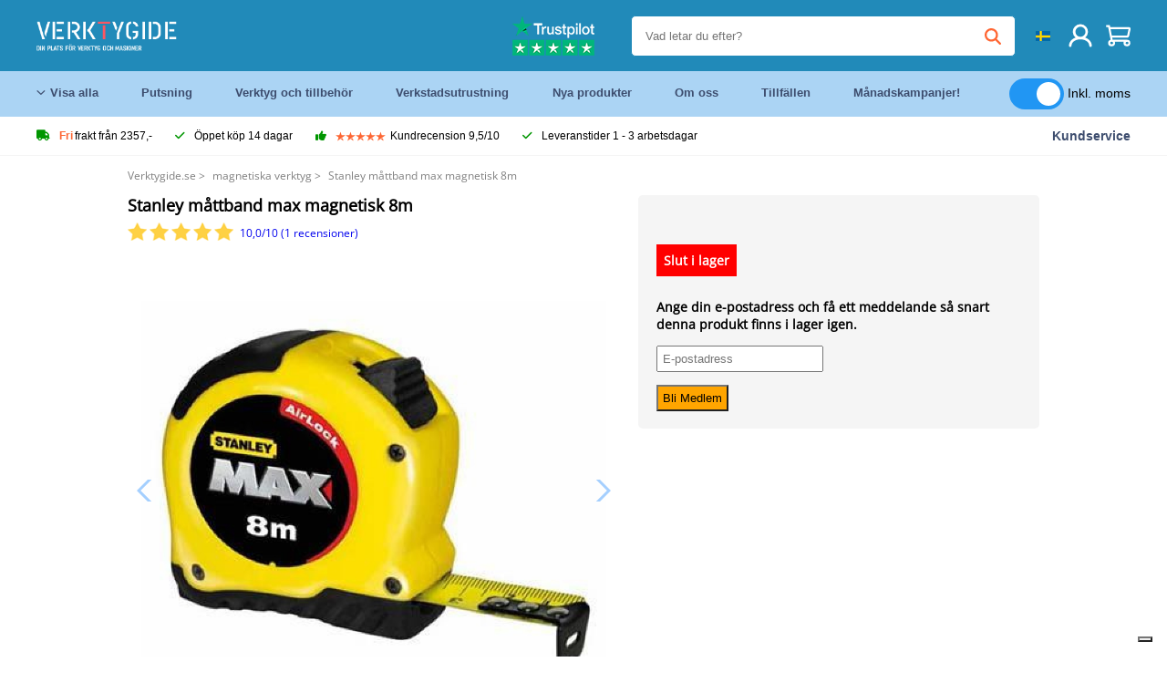

--- FILE ---
content_type: text/html; charset=UTF-8
request_url: https://verktygide.se/product/stanley-mattband-max-magnetisk-8m-P12771.html
body_size: 12647
content:
<!DOCTYPE html>
<html lang="sv"><head>
	<!-- Server Side Tracking by Taggrs.io -->
	<script>(function(w,d,s,l,i){w[l]=w[l]||[];w[l].push({'gtm.start':new Date().getTime(),event:'gtm.js'});var f=d.getElementsByTagName(s)[0],j=d.createElement(s),dl=l!='dataLayer'?'&l='+l:'';j.async=true;j.src='https://sst.verktygide.se/gtm.js?id='+i+dl;f.parentNode.insertBefore(j,f);})(window,document,'script','dataLayer','GTM-T72PCN5');</script>
	<!-- End Server Side Tracking by Taggrs.io -->		<meta http-equiv="content-type" content="text/html; charset=ISO-8859-1">
		<meta name="msvalidate.01" content="8B79E8F3F19F614C1AC90963E1431E4F" />
	<meta name="viewport" content="width=device-width, initial-scale=1.0, maximum-scale=1.0, minimum-scale=1.0"/>
	<meta name="theme-color" content="#218ab9">
 	<link rel="icon" type="image/vnd.microsoft.icon" href="/img/favicon.ico">
  	<link rel="shortcut icon" type="image/x-icon" href="/img/favicon.ico">
  	<meta name="viewport" content="width=device-width, initial-scale=1.0" />
<style>
	 /* cyrillic-ext */
	 @font-face {
	   font-family: 'Open Sans';
	   font-style: normal;
	   font-weight: 400;
	   font-stretch: 100%;
	   src: url(/fonts/memSYaGs126MiZpBA-UvWbX2vVnXBbObj2OVZyOOSr4dVJWUgsjZ0B4taVIGxA.woff2) format('woff2');
	   unicode-range: U+0460-052F, U+1C80-1C88, U+20B4, U+2DE0-2DFF, U+A640-A69F, U+FE2E-FE2F;
	   font-display: swap;
	 }
	 /* cyrillic */
	 @font-face {
	   font-family: 'Open Sans';
	   font-style: normal;
	   font-weight: 400;
	   font-stretch: 100%;
	   src: url(/fonts/memSYaGs126MiZpBA-UvWbX2vVnXBbObj2OVZyOOSr4dVJWUgsjZ0B4kaVIGxA.woff2) format('woff2');
	   unicode-range: U+0301, U+0400-045F, U+0490-0491, U+04B0-04B1, U+2116;
	   font-display: swap;
	 }
	 /* greek-ext */
	 @font-face {
	   font-family: 'Open Sans';
	   font-style: normal;
	   font-weight: 400;
	   font-stretch: 100%;
	   src: url(/fonts/memSYaGs126MiZpBA-UvWbX2vVnXBbObj2OVZyOOSr4dVJWUgsjZ0B4saVIGxA.woff2) format('woff2');
	   unicode-range: U+1F00-1FFF;
	   font-display: swap;
	 }
	 /* greek */
	 @font-face {
	   font-family: 'Open Sans';
	   font-style: normal;
	   font-weight: 400;
	   font-stretch: 100%;
	   src: url(/fonts/memSYaGs126MiZpBA-UvWbX2vVnXBbObj2OVZyOOSr4dVJWUgsjZ0B4jaVIGxA.woff2) format('woff2');
	   unicode-range: U+0370-03FF;
	   font-display: swap;
	 }
	 /* hebrew */
	 @font-face {
	   font-family: 'Open Sans';
	   font-style: normal;
	   font-weight: 400;
	   font-stretch: 100%;
	   src: url(/fonts/memSYaGs126MiZpBA-UvWbX2vVnXBbObj2OVZyOOSr4dVJWUgsjZ0B4iaVIGxA.woff2) format('woff2');
	   unicode-range: U+0590-05FF, U+200C-2010, U+20AA, U+25CC, U+FB1D-FB4F;
	   font-display: swap;
	 }
	 /* vietnamese */
	 @font-face {
	   font-family: 'Open Sans';
	   font-style: normal;
	   font-weight: 400;
	   font-stretch: 100%;
	   src: url(/fonts/memSYaGs126MiZpBA-UvWbX2vVnXBbObj2OVZyOOSr4dVJWUgsjZ0B4vaVIGxA.woff2) format('woff2');
	   unicode-range: U+0102-0103, U+0110-0111, U+0128-0129, U+0168-0169, U+01A0-01A1, U+01AF-01B0, U+0300-0301, U+0303-0304, U+0308-0309, U+0323, U+0329, U+1EA0-1EF9, U+20AB;
	   font-display: swap;
	 }
	 /* latin-ext */
	 @font-face {
	   font-family: 'Open Sans';
	   font-style: normal;
	   font-weight: 400;
	   font-stretch: 100%;
	   src: url(/fonts/memSYaGs126MiZpBA-UvWbX2vVnXBbObj2OVZyOOSr4dVJWUgsjZ0B4uaVIGxA.woff2) format('woff2');
	   unicode-range: U+0100-02AF, U+0304, U+0308, U+0329, U+1E00-1E9F, U+1EF2-1EFF, U+2020, U+20A0-20AB, U+20AD-20CF, U+2113, U+2C60-2C7F, U+A720-A7FF;
	   font-display: swap;
	 }
	 /* latin */
	 @font-face {
	   font-family: 'Open Sans';
	   font-style: normal;
	   font-weight: 400;
	   font-stretch: 100%;
	   src: url(/fonts/memSYaGs126MiZpBA-UvWbX2vVnXBbObj2OVZyOOSr4dVJWUgsjZ0B4gaVI.woff2) format('woff2');
	   unicode-range: U+0000-00FF, U+0131, U+0152-0153, U+02BB-02BC, U+02C6, U+02DA, U+02DC, U+0304, U+0308, U+0329, U+2000-206F, U+2074, U+20AC, U+2122, U+2191, U+2193, U+2212, U+2215, U+FEFF, U+FFFD;
	   font-display: swap;
	 }

	 </style>
	<link rel="stylesheet" href="/css/stylesheet.css?ver=265" type="text/css" />
	<link rel="stylesheet" href="/css/mobile_css.css?ver=243" type="text/css" />

	<style>
	.products .product .add_to_cart_info
	{
		background:url(/img/koop_nu_knop_info_se.png) no-repeat;	}

	.products .product .add_to_cart_info:hover
	{
		background:url(/img/koop_nu_knop_info_se.png) no-repeat;	}

	.add_to_cart_big
	{
		background:url(/img/koop_nu_groot_se.png) no-repeat;	}

	.add_to_cart_big:hover
	{
		background:url(/img/koop_nu_groot_se.png) no-repeat;	}
</style>

	<style>
	@media only screen and (max-width: 360px)
	{
		.h1_afrekenen
		{
			font-size: 16px !important;
		}
	}
	</style>

<title>Stanley måttband max magnetisk 8m - Verktygide.se</title>
<META NAME="KEYWORDS" CONTENT="">
<META NAME="DESCRIPTION" CONTENT="Beställ Stanley måttband max magnetisk 8m på Toolsidee. I lager! leverans 1-2 arbetsdagar. Toolsidee: För alla dina professionella verktyg.">
<meta property="og:type" content="product" />
<meta property="og:title" content="Stanley måttband max magnetisk 8m" />
<meta property="og:site_name" content="https://verktygide.se" />

<meta property="og:url" content="https://verktygide.se/product/stanley-mattband-max-magnetisk-8m-P12771.html" />
<meta property="og:description" content="Beställ Stanley måttband max magnetisk 8m på Toolsidee. I lager! leverans 1-2 arbetsdagar. Toolsidee: För alla dina professionella verktyg." />
<meta property="og:image" content="https://toolsidee.nl/img/p/1/5/3/9/8/4/153984-home_default.jpg" />


<link rel="canonical" href="https://verktygide.se/product/stanley-mattband-max-magnetisk-8m-P12771.html">

<link rel="alternate" href="https://toolsidee.com/product/stanley-rolbandmaat-max-magnetisch-8m-P12771.html" hreflang="nl">
<link rel="alternate" href="https://toolsidee.de/product/stanley-ma-szlig-band-max-magnetisch-8m-P12771.html" hreflang="de">
<link rel="alternate" href="https://toolsidee.fr/product/metre-a-ruban-stanley-max-magnetique-8m-P12771.html" hreflang="fr">
<link rel="alternate" href="https://toolsidee.es/product/cinta-metrica-stanley-max-magnetica-8m-P12771.html" hreflang="es">
<link rel="alternate" href="https://toolsidee.co.uk/product/stanley-tape-measure-max-magnetic-8m-P12771.html" hreflang="en-gb">
<link rel="alternate" href="https://toolsidee.it/product/stanley-metro-a-nastro-magnetico-max-8m-P12771.html" hreflang="it">
<link rel="alternate" href="https://toolsidee.net/product/stanley-tape-measure-max-magnetic-8m-P12771.html" hreflang="nb">
<link rel="alternate" href="https://verktygide.se/product/stanley-mattband-max-magnetisk-8m-P12771.html" hreflang="sv">
<link rel="alternate" href="https://toolsidee.dk/product/stanley-maleband-maks-magnetisk-8m-P12771.html" hreflang="da">
<link rel="alternate" href="https://toolsidee.ie/product/stanley-tape-measure-max-magnetic-8m-P12771.html" hreflang="en-ie">
<link rel="alternate" href="https://toolsidee.fi/product/stanley-mittanauha-max-magneettinen-8m-P12771.html" hreflang="fi">
<link rel="alternate" href="https://toolsidee.ie/product/stanley-tape-measure-max-magnetic-8m-P12771.html" hreflang="x-default">

<script src="https://ajax.googleapis.com/ajax/libs/jquery/3.7.1/jquery.min.js"></script>
<link rel="stylesheet" href="/css/jquery-fancybox.min.css?ver=4" />
<script src="/js/jquery-fancyboxjs.js"></script>
<script>
$(document).ready(function(){
    $(".logo_shopping_cart").click(function(){
        $(".hidden_content_shop").toggle();
    });
     $("#ajax_change_shopping_cart_ex").click(function(){
        $(".hidden_content_shop").toggle();
    });

     $("#passwd_vergeten_link").click(function(){
        $("#passwd_vergeten_div").toggle();
    });

     $(".gekozen_lang").click(function(){
        $(".language_selector_div").toggle();
    });



	$(".fullwidth_page").click(function(){
		$(".hidden_content_shop").hide();
		$(".language_selector_div").hide();
	});

	$(".extra_div_header").click(function(){
		$(".language_selector_div").hide();
	});

      $(".container").click(function(){
         $("#search-result-container").hide();
    });

});
</script>
<script type="text/javascript">
	var _iub = _iub || [];
	_iub.csConfiguration = {"askConsentAtCookiePolicyUpdate":true,"enableFadp":true,"enableLgpd":true,"enableUspr":true,"fadpApplies":true,"floatingPreferencesButtonDisplay":"bottom-right","lang":"sv","perPurposeConsent":true,"siteId":3486767,"usprApplies":true,"whitelabel":false,"cookiePolicyId":97718311,"i18n":{"sv":{"banner":{"title":"Vi använder oss av cookies","dynamic":{"body":"Vi använder cookies och andra spårningsteknologier för att förbättra din surfupplevelse på vår webbplats, för att visa dig personligt innehåll och riktade annonser, för att analysera vår webbplatstrafik och för att förstå vart våra besökare kommer ifrån."}}}},"cookiePolicyUrl":"https://verktygide.se/pagina/privacy-verklaring/11","privacyPolicyUrl":"https://verktygide.se/pagina/privacy-verklaring/11","privacyPolicyNoticeAtCollectionUrl":"https://verktygide.se/pagina/privacy-verklaring/11", "banner":{ "acceptButtonCaptionColor":"#FFFFFF","acceptButtonColor":"#0073CE","acceptButtonDisplay":true,"backgroundColor":"#FFFFFF","backgroundOverlay":true,"closeButtonDisplay":false,"customizeButtonCaptionColor":"#4D4D4D","customizeButtonColor":"#DADADA","customizeButtonDisplay":true,"explicitWithdrawal":true,"listPurposes":true,"rejectButtonCaptionColor":"#FFFFFF","rejectButtonColor":"#0073CE","rejectButtonDisplay":true,"textColor":"#000000" },"googleConsentMode": "template", "emitGtmEvents":true};
	</script>
	<script type="text/javascript" src="https://cs.iubenda.com/autoblocking/3486767.js"></script>
	<script type="text/javascript" src="//cdn.iubenda.com/cs/gpp/stub.js"></script>
	<script type="text/javascript" src="//cdn.iubenda.com/cs/iubenda_cs.js" charset="UTF-8" async></script><!-- Global site tag (gtag.js) - Google Ads: 940205312 -->
<!-- uitgezet door Taggrs <script async src="https://www.googletagmanager.com/gtag/js?id=AW-940205312"></script>-->
<script>
  window.dataLayer = window.dataLayer || [];
  function gtag(){dataLayer.push(arguments);}
  gtag('js', new Date());

  gtag('config', 'AW-940205312');
</script>

<script type="application/ld+json">
{
    "@context": "http://schema.org/",
    "@type": "Product",
    "@id": "https://verktygide.se/product/stanley-mattband-max-magnetisk-8m-P12771.html",
    "name": "Stanley måttband max magnetisk 8m",
    "image": "https://toolsidee.nl/img/p/1/5/3/9/8/4/153984-home_default.jpg",
        "offers": {
        "@type": "Offer",
        "priceCurrency": "SEK",
        "price": "187.91",        "availability": "https://schema.org/OutOfStock",
        "itemCondition": "https://schema.org/NewCondition",
        "sku": "12771"    }
            ,"aggregateRating": {
            "@type": "AggregateRating",
            "bestRating": "10",
            "worstRating": "1",
            "ratingValue": "8.2",
            "reviewCount": "1818",
            "url":"https://www.kiyoh.com/reviews/1051181/toolsidee_nl"
        }
    }
</script>
		<meta name="robots" content="index,follow" />
	
	

<style>
.back-to-top {
	position: fixed;
	bottom: 80px;
	right: 10px;
	width: 64px;
	height: 64px;
	z-index: 9999;
	cursor: pointer;
	text-decoration: none;
	transition: opacity 0.2s ease-out;
	background-image: url(/images/top.png);
	display:none;
}
.back-to-top:hover{
	opacity: 0.7;
}

</style>

<style>
.blackfriday_marker
{
	display:none;
}


.blackfriday_marker.mob_marker_friday, .product .blackfriday_timer_prod
{
	display:none;
}


.product_afbeelding_area_mob .blackfriday_timer_prod.product_info_page
{
	z-index: 10;
	top: 280px;
	left: 10px;
}

</style>

<style>
.sa_title
{
	overflow: hidden;
	text-overflow: ellipsis;
	-webkit-line-clamp: 2;
	display: -webkit-box;
	-webkit-box-orient: vertical;
}

.close_b_mob_s
{
	display:none;
}

</style>
</head>

<style>
.sa_title
{
	overflow: hidden;
	text-overflow: ellipsis;
	-webkit-line-clamp: 2;
	display: -webkit-box;
	-webkit-box-orient: vertical;
}

.close_b_mob_s
{
	display:none;
}

</style>
<link rel="stylesheet" href="/css/header_css_new.css?ver=119" type="text/css" />
</head>
<body id="body_id" class="fixed_header_margin">

	<!-- Server Side Tracking by Taggrs.io (noscript) -->
	<noscript><iframe src="https://sst.verktygide.se/ns.html?id=GTM-T72PCN5" height="0" width="0" style="display:none;visibility:hidden"></iframe></noscript>
	<!-- End Server Side Tracking by Taggrs.io (noscript) -->	<!-- begin header -->
	<header id="header-wrap" class="new_css fixed_header">

		<div class="header-top-block o_m_i">
			<div class="container_header d-flex justify-between">
				<div class="m-toggle">
				  <div class="bar1"></div>
				  <div class="bar2"></div>
				  <div class="bar3"></div>
				</div>
				<div class="logo_header"><a href="/"><img alt="" src="/img/toolsidee_se_logo.png" /></a></div>
				<div class="right-panel">
					<div class="inner d-flex align-center">
						<div class="webshop-panel d-flex ">
														<div class="rating d-flex align-center">
																<div id="trustpilot_top_header_uit">
									<div style="padding-left: 20px; padding-right: 20px;"><a href="https://nl.trustpilot.com/review/toolsidee.com" target="_blank"><img src="/images/toolsidee_tmp_trustpilot.png"></a></div>
								</div>
															</div>
						</div>

						<div class="search">
							<form id="live-search" action="/zoeken/" class="styled" method="GET">
							     <input type="text" name="searchData" id="search-data" class="text-input search-data-live" id="filter1" placeholder="Vad letar du efter?" autocomplete="off" pattern=".{3,}" required />
							</form>
							<div class="search-results">
								<div class="search_result_inhoud">
									<div class="hits-container"></div>
								</div>
							</div>
						</div>
						<div class="language">
																																																															<a><img src="/img/se_flag.png" class="lang_flag"></a>														
							<ul class="language-toggle">
								<li><a class="d-flex align-center" href="https://toolsidee.com/product/stanley-rolbandmaat-max-magnetisch-8m-P12771.html" hreflang="nl"><img src="https://toolsidee.nl/img/l/1.jpg"> NL</a></li>								<li><a class="d-flex align-center" href="https://toolsidee.de/product/stanley-ma-szlig-band-max-magnetisch-8m-P12771.html" hreflang="de"><img src="https://toolsidee.nl/img/l/6.jpg"> DE</a></li>								<li><a class="d-flex align-center" href="https://toolsidee.fr/product/metre-a-ruban-stanley-max-magnetique-8m-P12771.html" hreflang="fr"><img src="https://toolsidee.nl/img/l/7.jpg"> FR</a></li>								<li><a class="d-flex align-center" href="https://toolsidee.ie/product/stanley-tape-measure-max-magnetic-8m-P12771.html" hreflang="en"><img src="https://toolsidee.com/img/ier_flag.jpg"> &euro; EN</a></li>								<li><a class="d-flex align-center" href="https://toolsidee.co.uk/product/stanley-tape-measure-max-magnetic-8m-P12771.html" hreflang="en"><img src="https://toolsidee.nl/img/l/8.jpg"> &#163; UK</a></li>								<li><a class="d-flex align-center" href="https://toolsidee.it/product/stanley-metro-a-nastro-magnetico-max-8m-P12771.html" hreflang="it"><img src="https://toolsidee.nl/img/l/10.jpg"> IT</a></li>								<li><a class="d-flex align-center" href="https://toolsidee.net/product/stanley-tape-measure-max-magnetic-8m-P12771.html" hreflang="nb"><img src="https://toolsidee.com/img/norwegian_flag.png"> NO</a></li>								<li><a class="d-flex align-center" href="https://toolsidee.es/product/cinta-metrica-stanley-max-magnetica-8m-P12771.html" hreflang="es"><img src="https://toolsidee.com/img/es_flag.png"> ES</a></li>																<li><a class="d-flex align-center" href="https://toolsidee.dk/product/stanley-maleband-maks-magnetisk-8m-P12771.html" hreflang="da"><img src="https://toolsidee.com/img/dk_flag.png"> DA</a></li>								<li><a class="d-flex align-center" href="https://toolsidee.fi/product/stanley-mittanauha-max-magneettinen-8m-P12771.html" hreflang="fi"><img src="https://toolsidee.com/img/fi_flag.png"> FI</a></li>							</ul>
						</div>
						<div class="webshop d-hide">
													</div>
						<div class="user">
							<a href="/registreren/"><img src="/images/user.svg" alt=""></a>
						</div>
						<div class="cart" id="shopping_cart_content">
								<a href="/winkelwagen/">
		<img src="/images/shopping-cart.svg" alt="">
	</a>

	<div class="addToCart-details">
		<h4>Winkelmandje</h4>
	</div>
<script>
$("#klarna_widget_but").click(function(){
  $('#klarna_widget_area_iframe').attr('src', '/pay_klarna_product_page.php');
  $("#klarna_widget_area").show();
});
</script>
						</div>
					</div>
				</div>
			</div>
		</div>

				<div class="header-bottom-block">
			<div class="container_header">
				<nav class="nav-block">
					<ul class="d-flex align-center">
						<li><a href="#" class="expand_menu_large" data-target="sub_menu_desk_top1"><i class="fa-regular fa-angle-down"></i>  Visa alla</a>
							<div class="sub-menu">
								<div class="container_header">

								</div>
							</div>
						</li>
						<li><a href="/putsning_C39_.html" class="o_m_i big_menu_item" data-item="2">Putsning</a><div id="cont_item2_big_menu" class="sub-menu columns-3"></li>
						<li><a href="/verktyg-och-tillbehor_C25_.html" class="o_m_i big_menu_item" data-item="3">Verktyg och tillbehör</a><div id="cont_item3_big_menu" class="sub-menu columns-3"></div></li>
						<li><a href="/verkstadsutrustning_C48_.html" class="o_m_i big_menu_item" data-item="5">Verkstadsutrustning</a><div id="cont_item5_big_menu" class="sub-menu columns-3"></div></li>
						<li><a href="/nieuwe-producten/" class="o_m_i">Nya produkter</a></li>
						<li><a href="#" class="o_m_i">Om oss</a>
							<div class="sub-menu columns-3">
								<div class="container_header">
									<div class="menu bbmenu smallmenu d-flex">
									<ul>
											<li><a href="/nieuwe-producten/"><i class="fa-solid fa-angle-right"></i>Nya produkter</a></li>
											<li><a href="/one-day-deals/"><i class="fa-solid fa-angle-right"></i>Månadskampanjer!</a></li>
											<li><a href="/occasions_C562_.html"><i class="fa-solid fa-angle-right"></i>Tillfällen</a></li>
											<li><a href="/inloggen/"><i class="fa-solid fa-angle-right"></i>Logga in</a></li>
											<li><a href="/inloggen/"><i class="fa-solid fa-angle-right"></i>Registrera</a></li>
									</ul>
									<ul>
											<li><a href="/pagina/betalen/5"><i class="fa-solid fa-angle-right"></i>Betala</a></li>
											<li><a href="/pagina/over-ons/4"><i class="fa-solid fa-angle-right"></i>Om oss</a></li>
											<li><a href="/pagina/verzendkosten/6"><i class="fa-solid fa-angle-right"></i>Fraktkostnader</a></li>
											<li><a href="/pagina/btw-vrij-leveren/10"><i class="fa-solid fa-angle-right"></i>Momsfri leverans</a></li>
											<li><a href="/pakket-volgen/"><i class="fa-solid fa-angle-right"></i>Spårpaket</a></li>
									</ul>
									<ul>
											<li><a href="/winkelwagen/"><i class="fa-solid fa-angle-right"></i>Varukorg</a></li>
											<li><a href="/pagina/contact-opnemen/9"><i class="fa-solid fa-angle-right"></i>Kontakt</a></li>
											<li><a href="/pagina/algemene-voorwaarden/3"><i class="fa-solid fa-angle-right"></i>Allmänna villkor</a></li>
											<li><a href="/pagina/privacy-verklaring/11"><i class="fa-solid fa-angle-right"></i>Integritetsförklaring</a></li>
											<li><a href="/pagina/impressum/17"><i class="fa-solid fa-angle-right"></i>Avtryck</a></li>
									</ul>
									</div>
								</div>
							</div>
						</li>
						<li><a href="/occasions_C562_.html" class="o_m_i">Tillfällen</a></li>
						<li class="small_m_item_dis"><a href="/one-day-deals/" class="o_m_i">Månadskampanjer!</a></li>
												<li>
						&nbsp;
						<div class="excluding_btw_box">
							<label class="switch">
								<input type="checkbox" class="btw_widget" checked>
								<span class="slider round"></span>
							</label>
							<span class="ex_btw_switch_txt">Inkl. moms</span>
						</div>
						</li>
					</ul>
				</nav>
									<div class="search d-hide o_m_i">
					<form id="live-search" action="/zoeken/" class="styled" method="GET">
					     <input type="text" class="text-input search-data-live" name="searchData" id="filter3" placeholder="Vad letar du efter?" autocomplete="off" />
					</form>

					<div class="search-details " id="hits-container_header3" style="display:none;">
					</div>

				</div>
			</div>
		</div>

		<div class="sub_desk_menu_top hidden_subber_desk" id="sub_menu_desk_top1">
		</div>

		<div class="usp-block ">
			<div class="container_header d-flex justify-between align-center">
				<ul class="d-flex align-center ">
					<li><a class="d-flex align-center"><i class="fa-solid fa-truck"></i> <strong>Fri</strong> frakt från 2357,-</a> </li>
					<li><a class="d-flex align-center"><i class="fa-solid fa-check"></i> Öppet köp 14 dagar</a> </li>
					<li><a class="d-flex align-center"><i class="fa-solid fa-thumbs-up"></i><ul class="d-flex align-center">
						<li><img src="/images/star-orange.svg"> </li>
						<li><img src="/images/star-orange.svg"> </li>
						<li><img src="/images/star-orange.svg"> </li>
						<li><img src="/images/star-orange.svg"> </li>
						<li><img src="/images/star-orange.svg"> </li>
					</ul> Kundrecension 9,5/10 </a> </li>
					<li><a class="d-flex align-center"><i class="fa-solid fa-check"></i>Leveranstider  1 - 3 arbetsdagar</a> </li>
				</ul>
				<a href="/pagina/contact-opnemen/9" class="klantservice">Kundservice</a>


				<div class="rating d-hide d-flex align-center ">
					<span>Utmärkt</span>
										<ul class="d-flex align-center">
						<li><a href="https://se.trustpilot.com/review/verktygide.se" target="_blank"><img src="/images/star.svg" alt=""></a></li>
						<li><a href="https://se.trustpilot.com/review/verktygide.se" target="_blank"><img src="/images/star.svg" alt=""></a></li>
						<li><a href="https://se.trustpilot.com/review/verktygide.se" target="_blank"><img src="/images/star.svg" alt=""></a></li>
						<li><a href="https://se.trustpilot.com/review/verktygide.se" target="_blank"><img src="/images/star.svg" alt=""></a></li>
						<li><a href="https://se.trustpilot.com/review/verktygide.se" target="_blank"><img src="/images/star.svg" alt=""></a></li>
					</ul>
					<span><a href="https://se.trustpilot.com/review/verktygide.se" target="_blank"><img src="/images/trustpilot-logo2.svg"></a></span>				</div>

			</div>
		</div>

		<div class="m-menu-toggle">
			<div class="top d-flex align-center justify-between">
				<span><img alt="" src="/img/toolsidee_se_logo.png" width="120" /></span>
				<div class="cross"><i class="fa-solid fa-xmark"></i></div>
								<div class="excluding_btw_box mob_btw_box">
					<label class="switch">
				  		<input type="checkbox" class="btw_widget" checked>
				  		<span class="slider round"></span>
					</label>
					<span class="ex_btw_switch_txt">inkl. moms</span>
				</div>
							</div>
			<div class="header-bottom-block">
				<div class="container_header">
					<div class="search d-hide">
						<form id="live-search" action="/zoeken/" class="styled" method="GET">
						     <input type="text" class="text-input search-data-live" name="searchData" id="filter2" placeholder="Vad letar du efter?" autocomplete="off" />
						</form>

						<div class="search-details " id="hits-container_header2" style="display:none;">
						</div>

					</div>
				</div>
			</div>

			<div class="m-navigation" id="m-navigation">
			</div>
		</div>

	</header>
	<!-- finish header -->

	<div class="search_balk" id="mob_search_balk_use" style="box-sizing: border-box;">
		<div class="search_balk_content" style="box-sizing: border-box;">
			<div class="search_max_w_div" style="height: 100%; box-sizing: border-box;">

			<form action="/zoeken/" method="GET" style="display:none;" id="search_full_width_mob">
				<input type="text" pattern=".{3,}" required name="searchData" class="search-data-live" value placeholder="Vad letar du efter?" autocomplete="off">
				<button data-trackclickevent="Search without suggestion, Click" type="submit"></button>
				<a href="#" id="close_button_search" class="close_b_mob_s"><img src="/img/close_s_button_m2.png"></a>
			</form>
				<div class="search-results" style="box-sizing: border-box;">
					<div class="search_result_inhoud" style="box-sizing: border-box;">
						<div class="hits-container" style="box-sizing: border-box;"></div>
					</div>
				</div>
			</div>
		</div>
	</div>


		<div id="klarna_widget_area"><div class="iframe_content_klarna">
	<iframe src="about:blank" id="klarna_widget_area_iframe" frameborder="0"></iframe><a href="#" id="close_klarna">X Stänga</a></div></div>
		<div id="btw_widget_area"><div class="iframe_content_btw">
	<iframe src="about:blank" id="btw_widget_iframe" frameborder="0"></iframe><a href="#" id="close_btw">Stänga</a></div></div>


		<div id="main_website_div" class="fullwidth_page winkelwagen_pagina">
		<div class="product_p_full_width_container">

			<div class="content nosidebarprod">

<ol class="breadcrumbs" itemscope itemtype="http://schema.org/BreadcrumbList">
<li class="breadcrumbs_item" itemprop="itemListElement" itemscope="item" itemtype="http://schema.org/ListItem">
	<a href="/" class="link_breadcrumb" itemprop="item">
	<span itemprop="name">Verktygide.se</span>
	<meta itemprop="position" content="1" />>
	</a>
</li>
<li class="breadcrumbs_item mob_bread" itemprop="itemListElement" itemscope="item" itemtype="http://schema.org/ListItem">
	<a href="/magnetiska-verktyg_C156_.html" class="link_breadcrumb" itemprop="item" title="magnetiska verktyg">
	<span class="arrow_left"><</span> <span itemprop="name">magnetiska verktyg</span>
	<meta itemprop="position" content="2" />
	<span class="arrow_right">></span>
	</a>
</li>
<li class="breadcrumbs_item last_product_bread" itemprop="itemListElement" itemscope="item" itemtype="http://schema.org/ListItem">
	<span itemprop="name">Stanley måttband max magnetisk 8m</span>
	<meta itemprop="position" content="3" />
</li>
</ol>

				<style>
				#more_volume
				{
					color: #000;
					font-weight: bold;
					text-decoration:none;
					cursor:pointer;
				}

				.volume_buy_list
				{
					display:none;
				}

				.xzoom-thumbs-slider .back_but_slider, .xzoom-thumbs-slider .forward_but_slider
				{
					top: 37px !important;
				}
				</style>


								<style>

				.h1_product_mobile
				{
					padding-bottom:0px !important;
					margin-bottom:0px !important;
				}

				h1.h1_product_desk
				{
					padding:0px !important;
					margin:0px !important;
				}
				.beoordeling_product_inf_top
				{
					position: relative;
					padding:0px;
					margin:0px;
					padding-top: 7px;
					margin-bottom: 25px;
					display:block;
					height: 20px;
					width: 100%;
				}

				.beoordeling_product_inf_top span
				{
					display:block;
					position: absolute;
					left: 123px;
					top:10px;
				}

				.beoordeling_product_inf_top img
				{
					height: 20px;
					margin-right: 3px;
				}
				</style>
																<div class="product_afbeelding_area">


				
												<script src="https://code.jquery.com/ui/1.12.1/jquery-ui.min.js"></script>
				<script>
				$( function() {
				$( "#product_tabs" ).tabs();

				$('.open-tab').click(function() {
					$('#product_tabs').tabs({active: 2});
				});

				$('.open-review').click(function() {
					$('#product_tabs').tabs({active: 1});
				});

				} );
				</script>
				<link rel="stylesheet" href="/swiper-master/dist/css/swiper.min.css">
				<h1 class="h1_product_mobile padding_extra_res">Stanley måttband max magnetisk 8m</h1>
				<p class="beoordeling_product_inf_top mob_beoorde_head"><a href="#tabs-2" class="open-review"><img src="/img/star_on.png"><img src="/img/star_on.png"><img src="/img/star_on.png"><img src="/img/star_on.png"><img src="/img/star_on.png"> <span>10,0/10 (1 recensioner)</span></a></p>								<div class="product_afbeelding_area_mob no_thumbs_product_foto padding_extra_res">
										<div class="swiper-container">
					<div class="swiper-wrapper">
					<div class="swiper-slide"><img src="https://toolsidee.nl/img/p/1/5/3/9/8/4/153984-large_default.jpg" data-fancybox="gallery" href="https://toolsidee.nl/img/p/1/5/3/9/8/4/153984-large_default.jpg" data-thumb="https://toolsidee.nl/img/p/1/5/3/9/8/4/153984-large_default.jpg" alt="Stanley måttband max magnetisk 8m" title="Stanley måttband max magnetisk 8m" ></div>

										</div>

					<div class="swiper-button-next"></div>
					<div class="swiper-button-prev"></div>
					<div class="swiper-pagination"></div>
					</div>
					<!--
					-->
									</div>

				<script src="/swiper-master/dist/js/swiper.min.js"></script>
								<script>
					  var swiper2 = new Swiper(".swiper-container", {
					    spaceBetween: 10,
					    navigation: {
					      nextEl: ".swiper-button-next",
					      prevEl: ".swiper-button-prev",
					    },
					  });
				  </script>

				  
				<div class="product_info_koop_nu">

					<div class="area_buy_box" id="area_buy_box_id">
						<div class="prijs_between_kader">
							<div class="kader_cer ">
																								<p style="background-color: red; color: #FFF; padding: 8px; font-size: 14px; font-weight: bold; display:inline-block; box-sizing: border-box; text-align:center; margin-bottom: 10px;">Slut i lager</p>
															</div>
													</div>

						
						

						
													<div style="font-size: 14px;">
							<form action="" method="POST">
								<p><b>Ange din e-postadress och få ett meddelande så snart denna produkt finns i lager igen.</b></p>
								<p><input type="email" name="email_o" value="" style="padding: 5px;" placeholder="E-postadress"><input type="hidden" name="product_email_id" value="12771"></p>
								<p><input type="submit" name="product_email" style="padding: 5px; background-color: orange; color: #000;" value="Bli Medlem"></p>
							</form>
							</div>
																									</div>

				</div>

				<style>
				.attribute_list_new
				{
					padding:0px;
					margin:0px;
					width: 100%;
				}

				.attribute_list_new li
				{
					margin:0px;
					padding:0px;
					display:block;
					width: 100%;
					box-sizing: border-box;
					padding: 10px;
					border: 1px solid #EEE;
					margin-bottom: 10px;
				}

				.attribute_list_new li select
				{
					margin:0px;
					padding:0px;
					height: 35px;
					padding-left: 7px;
					padding-right: 7px;
				}

				.attribute_list_new li .add_to_cart_big_new_var
				{
					margin-top: -1px;
					padding:0px;
					display:inline-block;
					background-color: #25b903;
					padding-left: 7px;
					padding-right: 7px;
					font-size: 12px;
					text-decoration:none;
					color: #FFF;
					box-sizing: border-box;
					text-align:center;
					border: 1px solid #239a07;
					border-bottom: 3px solid #239a07;
					height: 35px;
					margin-left: 10px;
					line-height: 30px;
					vertical-align:middle;
					font-weight: bold;

				}

				.attribute_list_new li .attribute_namea
				{
					display:block;
					width: 100%;
					padding-bottom: 10px;
				}

				.attribute_list_new li .prijs_var_atre
				{
					font-weight: bold;
					display:inline-block;
					min-width: 80px;
					font-size: 14px;
					line-height: 35px;
				}

				.attribute_list_new li .button_rechts_attr
				{
					display:inline-block;
					float:right;
				}

				.extra_tab_color.ui-state-active
				{
					background-color: #f2f7fc;
				}

				.extra_tab_color a
				{
					padding-right: 0px !important;
				}

				.extra_tab_color .select_lang_p_desc
				{
					background-color: #f2f7fc;
					border: 1px solid #037594;
					margin-right: 10px;
					padding: 10px;
					box-sizing: border-box;
				}

				#product_tabs .tabs_link_list li a
				{
					padding-top: 20px;
					padding-bottom: 20px;
				}


				</style>

				

				<ul class="product_omschrijving_label">
					<li>Beskrivning</li>
				</ul>


				<div id="product_tabs">
				  <ul class="tabs_link_list">
					<li class="extra_tab_color"><a href="#tabs-1">Produktinformation</a> <img src="/img/se_flag.png" id="flag_change_des"> - <select id="change_p_description_d" class="select_lang_p_desc">
					<option value="26" >Danmark</option>
					<option value="2" >Deutsch</option>
					<option value="4" >English</option>
					<option value="11" >España</option>
					<option value="5" >italiano</option>
					<option value="3" >français</option>
					<option value="1" >Dutch</option>
					<option value="7" >Norsk</option>
					<option value="24" >România</option>
					<option value="6" >Suomi</option>
					<option value="25" selected>Sverige</option>
					</select></li>
										<li><a href="#tabs-2" id="tab_beoorde">Recensioner <img src="/img/star_on.png"><img src="/img/star_on.png"><img src="/img/star_on.png"><img src="/img/star_on.png"><img src="/img/star_on.png"> (1)</a></li>
															<li><a href="/pagina_only/betalen/5">säker betalning</a></li>
					<li><a href="/pagina_only/retour-sturen/13">Returförfrågan</a></li>
					<li><a href="/pagina_only/btw-vrij-leveren/10">moms 0 sats</a></li>
				  </ul>
				  				  <div id="tabs-1" class="product_description_long ">
				  	<div >
				  					  					  					  	<p>
					Specifikationer:<br> Artikelnummer: STHT0-36118<br> Streckkod: 3253560361181<br> Märke: STANLEY<br> Nettovikt (kg): 0,42<br> Noggrannhet: II<br> Dubbelsidig: Ja<br> Imperial skalning: Nej<br> Längd: 8 m<br> Magnetisk: Ja<br> Material: Stål<br> Husmaterial: Plast<br> Metrisk skala: Ja<br> Version: måttband<br> Automatisk spolning bakåt: Ja<br><br>					</p>
										<p>
										</p>
										<p>
					Artikelnummer: <strong>12771-E</strong>
					</p>


					

										</div>
					<div id="lees_meer_holder"></div>

									  </div>
				
				  <div id="tabs-2" class="reviews_product_niv">

				  	<ul class="cijfers_product"><li>

				  			<p class="review_product_sterren"><div class="beoordeling_cijf_p"><img src="/img/star_on.png"><img src="/img/star_on.png"><img src="/img/star_on.png"><img src="/img/star_on.png"><img src="/img/star_on.png"></div></p>

				  			<p class="review_product_zin">"Degelijke rolmaat met handig magneetje aan het einde welke je er ook af kan klik"</p>

				  			<p class="review_product_naam_k">okänd - </p>

				  			<p class="review_product_omschrijving">Degelijke rolmaat met handig magneetje aan het einde welke je er ook af kan klikken. Handige haak zodat je hem aan je broek kan hangen. </p>
				  			</li></ul>
				  						<p>

					<h3>Skriv en recension</h3>
					<p>Du hjälper andra med deras val genom att dela din erfarenhet.</p>

					<form action="#tabs-2" method="POST">
						<p><select name="product_cijfer_f" required>
						<option value="">-- produktbetyg --</option>
						<option value="1">1 - inte bra</option>
						<option value="2">2</option>
						<option value="3">3</option>
						<option value="4">4</option>
						<option value="5">5</option>
						<option value="6">6 - godkänd</option>
						<option value="7">7</option>
						<option value="8">8</option>
						<option value="9">9</option>
						<option value="10">10 - excellent</option>
						</select>
						</p>


						<p><textarea name="ervaring_klant" placeholder="Varför gillar du eller ogillar produkten?" required></textarea></p>

						<p><input type="text" name="product_ervaring_zin" placeholder="Din åsikt i 1 mening" required></p>

						<p><input type="email" name="email_adres_er" placeholder="E-postadress" required></p>

						<p><input type="text" name="naam_er" placeholder="Ditt namn"></p>

						<p>Besvara frågan: Vad är <img src="/images/rekensom.png"> ?</p>

						<p><input type="text" name="vraag_bot" placeholder="resultat" style="max-width: 100px;" required></p>


						<p><input type="submit" name="verstuur_pro_beor" value="Skicka recension"></p>
					</form>
					</p>
									  </div>
								</div>


				

				
				<div id="mobile_posities3" style="margin-bottom: 10px; margin-top: -10px;">
								  <div>
				   <img src="/images/marker_mobile_positives.png"> <b>Fri frakt</b> från 2357,-				  </div>
								  <div>
				   <img src="/images/marker_mobile_positives.png"> Öppet köp 14 dagar				  </div>
				  <div>
					<img src="/images/marker_mobile_positives.png"> <a href="/beoordelingen/"><img src="/img/stars_beoordeling_toolsidee.png" height="10"></a> Kundrecension <strong>9,5</strong>/10
				  </div>
				  <div>
				   <img src="/images/marker_mobile_positives.png"> <strong>Leveranstider</strong>  1 - 3 arbetsdagar				  </div>
				</div>

								<div class="product_info_below_suggest">
					<strong class="title">Besökare köpte också</strong>
								<div class="slider mobile_cat_slider filled_with_products_slide slider_lijst">
											<div class="multiple"><a class="content_cat_m" href="/product/hbm-9-kg-nbsp-770-mm-nbsp-plocka-upp-magnet-spanfangare-P2340.html"><center><img src="https://toolsidee.nl/img/p/1/6/9/4/2/16942-home_default.jpg" loading="lazy"></center><p>Hbm 9 kg. 770 mm. plocka upp magnet / spånfångare</p>

								<span class="price_holder_slide_prod"><s>Kr. 205,94</s><br> Kr. 152,57</span>

								<span class="discount_offer">-35%</span></a><a data-fancybox="added_b[2340]" data-type="ajax" data-src="/added_succes.php?product_id=2340" href="javascript:;" class="add_to_cart_n_box"></a></div><div class="multiple"><a class="content_cat_m" href="/product/hbm-magnetisk-sprayburkhallare-P4243.html"><center><img src="https://toolsidee.nl/img/p/8/5/1/0/3/85103-home_default.jpg" loading="lazy"></center><p>Hbm magnetisk sprayburkhållare</p>

								<span class="price_holder_slide_prod"><s>Kr. 197,10</s><br> Kr. 140,79</span>

								<span class="discount_offer">-40%</span></a><a data-fancybox="added_b[4243]" data-type="ajax" data-src="/added_succes.php?product_id=4243" href="javascript:;" class="add_to_cart_n_box"></a></div><div class="multiple"><a class="content_cat_m" href="/product/hbm-magnetisk-analog-lutningsmatare-P6923.html"><center><img src="https://toolsidee.nl/img/p/1/1/9/4/9/3/119493-home_default.jpg" loading="lazy"></center><p>Hbm magnetisk analog lutningsmätare</p>

								<span class="price_holder_slide_prod"><s>Kr. 51,25</s><br> Kr. 46,54</span>

								<span class="discount_offer">-10%</span></a><a data-fancybox="added_b[6923]" data-type="ajax" data-src="/added_succes.php?product_id=6923" href="javascript:;" class="add_to_cart_n_box"></a></div><div class="multiple"><a class="content_cat_m" href="/product/hbm-magnetisk-klockstativ-med-rattindikator-P369.html"><center><img src="https://toolsidee.nl/img/p/1/6/7/8/1678-home_default.jpg" loading="lazy"></center><p>Hbm magnetisk klockstativ med rattindikator</p>

								<span class="price_holder_slide_prod"><s>Kr. 493,99</s><br> Kr. 352,85</span>

								<span class="discount_offer">-40%</span></a><a data-fancybox="added_b[369]" data-type="ajax" data-src="/added_succes.php?product_id=369" href="javascript:;" class="add_to_cart_n_box"></a></div><div class="multiple"><a class="content_cat_m" href="/product/hbm-7500-gram-teleskopupptagningsmagnet-P855.html"><center><img src="https://toolsidee.nl/img/p/6/1/3/8/6138-home_default.jpg" loading="lazy"></center><p>Hbm 7500 gram teleskopupptagningsmagnet</p>

								<span class="price_holder_slide_prod"><s>Kr. 81,64</s><br> Kr. 58,32</span>

								<span class="discount_offer">-40%</span></a><a data-fancybox="added_b[855]" data-type="ajax" data-src="/added_succes.php?product_id=855" href="javascript:;" class="add_to_cart_n_box"></a></div><div class="multiple"><a class="content_cat_m" href="/product/hbm-7-2-kg-nbsp-plocka-upp-magnet-spanfangare-P794.html"><center><img src="https://toolsidee.nl/img/p/5/5/2/9/5529-home_default.jpg" loading="lazy"></center><p>Hbm 7,2 kg. plocka upp magnet / spånfångare</p>

								<span class="price_holder_slide_prod"><s>Kr. 78,70</s><br> Kr. 58,32</span>

								<span class="discount_offer">-35%</span></a><a data-fancybox="added_b[794]" data-type="ajax" data-src="/added_succes.php?product_id=794" href="javascript:;" class="add_to_cart_n_box"></a></div><div class="multiple"><a class="content_cat_m" href="/product/hbm-535-x-100-x-20-mm-professionell-magnetisk-profilmall-P16279.html"><center><img src="https://toolsidee.nl/img/p/1/7/5/8/4/8/175848-home_default.jpg" loading="lazy"></center><p>HBM 535 x 100 x 20 mm Professionell magnetisk profilmall</p>

								<span class="price_holder_slide_prod"><s>Kr. 290,29</s><br> Kr. 223,25</span>

								<span class="discount_offer">-30%</span></a><a data-fancybox="added_b[16279]" data-type="ajax" data-src="/added_succes.php?product_id=16279" href="javascript:;" class="add_to_cart_n_box"></a></div><div class="multiple"><a class="content_cat_m" href="/product/hbm-magnetlista-extra-stark-P458.html"><center><img src="https://toolsidee.nl/img/p/2/3/3/5/2335-home_default.jpg" loading="lazy"></center><p>Hbm magnetlista extra stark</p>

								<span class="price_holder_slide_prod"><s>Kr. 110,51</s><br> Kr. 81,88</span>

								<span class="discount_offer">-35%</span></a><a data-fancybox="added_b[458]" data-type="ajax" data-src="/added_succes.php?product_id=458" href="javascript:;" class="add_to_cart_n_box"></a></div><div class="multiple"><a class="content_cat_m" href="/product/hbm-6-delade-svetsmagneter-och-lastang-P1306.html"><center><img src="https://toolsidee.nl/img/p/1/0/6/3/5/10635-home_default.jpg" loading="lazy"></center><p>Hbm 6-delade svetsmagneter och låstång</p>

								<span class="price_holder_slide_prod"><s>Kr. 168,94</s><br> Kr. 140,79</span>

								<span class="discount_offer">-20%</span></a><a data-fancybox="added_b[1306]" data-type="ajax" data-src="/added_succes.php?product_id=1306" href="javascript:;" class="add_to_cart_n_box"></a></div><div class="multiple"><a class="content_cat_m" href="/product/hbm-3-delad-magnetisk-skruvmejselbitshallare-60-100-150-mm-P3690.html"><center><img src="https://toolsidee.nl/img/p/2/4/2/3/3/24233-home_default.jpg" loading="lazy"></center><p>Hbm 3-delad magnetisk skruvmejselbitshållare 60, 100, 150 mm.</p>

								<span class="price_holder_slide_prod"><s>Kr. 45,24</s><br> Kr. 34,75</span>

								<span class="discount_offer">-30%</span></a><a data-fancybox="added_b[3690]" data-type="ajax" data-src="/added_succes.php?product_id=3690" href="javascript:;" class="add_to_cart_n_box"></a></div><div class="multiple"><a class="content_cat_m" href="/product/hbm-magnetisk-fenderskydd-120-x-100-cm-P3227.html"><center><img src="https://toolsidee.nl/img/p/2/0/8/8/1/20881-home_default.jpg" loading="lazy"></center><p>Hbm magnetisk fenderskydd 120 x 100 cm</p>

								<span class="price_holder_slide_prod"> Kr. 105,44</span>

								<span class="discount_offer">-30%</span></a></div><div class="multiple"><a class="content_cat_m" href="/product/hbm-magnetiska-block-P734.html"><center><img src="https://toolsidee.nl/img/p/5/0/0/0/5000-home_default.jpg" loading="lazy"></center><p>Hbm magnetiska block</p>

								<span class="price_holder_slide_prod"> Kr. 187,91</span>

								<span class="discount_offer">-35%</span></a></div><div class="multiple"><a class="content_cat_m" href="/product/hbm-4-delad-magnetbehallarset-P7442.html"><center><img src="https://toolsidee.nl/img/p/1/2/7/0/7/4/127074-home_default.jpg" loading="lazy"></center><p>Hbm 4-delad magnetbehållarset</p>

								<span class="price_holder_slide_prod"> Kr. 117,75</span>

								<span class="discount_offer">-20%</span></a></div><div class="multiple"><a class="content_cat_m" href="/product/hbm-4-delad-magnetisk-tallrikssats-64-x-93-mm-P924.html"><center><img src="https://toolsidee.nl/img/p/6/8/0/9/6809-home_default.jpg" loading="lazy"></center><p>Hbm 4-delad magnetisk tallrikssats 64 x 93 mm.</p>

								<span class="price_holder_slide_prod"><s>Kr. 98,14</s><br> Kr. 70,10</span>

								<span class="discount_offer">-40%</span></a><a data-fancybox="added_b[924]" data-type="ajax" data-src="/added_succes.php?product_id=924" href="javascript:;" class="add_to_cart_n_box"></a></div><div class="multiple"><a class="content_cat_m" href="/product/pica-pica-refillblack-svart-P21719.html"><center><img src="https://toolsidee.nl/img/p/2/1/2/7/3/0/212730-home_default.jpg" loading="lazy"></center><p>Pica Pica refillbläck, svart</p>

								<span class="price_holder_slide_prod"><s>Kr. 103,09</s><br> Kr. 93,66</span>

								<span class="discount_offer">-10%</span></a><a data-fancybox="added_b[21719]" data-type="ajax" data-src="/added_succes.php?product_id=21719" href="javascript:;" class="add_to_cart_n_box"></a></div><div class="multiple"><a class="content_cat_m" href="/product/flerbladigt-sandpapper-mb185-93x185mm-k120-10-ark-P19723.html"><center><img src="https://toolsidee.nl/img/p/2/0/4/4/3/7/204437-home_default.jpg" loading="lazy"></center><p>Flerbladigt sandpapper MB185 93x185mm K120 (10 ark)</p>

								<span class="price_holder_slide_prod"><s>Kr. 51,01</s><br> Kr. 46,42</span>

								<span class="discount_offer">-10%</span></a><a data-fancybox="added_b[19723]" data-type="ajax" data-src="/added_succes.php?product_id=19723" href="javascript:;" class="add_to_cart_n_box"></a></div><div class="multiple"><a class="content_cat_m" href="/product/scheppach-bordsag-hs254-P21814.html"><center><img src="https://toolsidee.nl/img/p/2/1/3/0/4/2/213042-home_default.jpg" loading="lazy"></center><p>Scheppach bordsåg HS254</p>

								<span class="price_holder_slide_prod"><s>Kr. 3033,91</s><br> Kr. 2167,04</span>

								<span class="discount_offer">-40%</span></a><a data-fancybox="added_b[21814]" data-type="ajax" data-src="/added_succes.php?product_id=21814" href="javascript:;" class="add_to_cart_n_box"></a></div>					</div>
				</div>
																<div class="product_info_below_suggest">
					<strong class="title">Nyligen visade produkter</strong>
										<div class="slider mobile_cat_slider filled_with_products_slide slider_lijst">
											</div>
				</div>
				


			</div>
		</div>
	</div>
	<script>
		$('#quantity_product').on('change', function() {
			var aLink2 = $('#klarna_widget_but_direct_buy');
			var aLink = $('#shopping_big_one'),
				selVal = $(this).val(),
				staticLink = $('#shopping_big_one').attr('href');
				staticLink2 = $('#klarna_widget_but_direct_buy').attr('href');
				//alert(selVal)
			$(aLink).attr('href', staticLink + "&aantal=" + selVal);
			$(aLink2).attr('href', staticLink2 + "&aantal=" + selVal);
		})

		$('.quan_attr_mu').on('change', function() {
			var aLink = $('#shopping_big_attri'),
				selVal = $(this).val(),
				id_link = $(this).attr('id'),
				new_link = '#shopping_'+id_link,
				staticLink = $(new_link).attr('href');
			$(new_link).attr('href', staticLink + "&aantal=" + selVal);
		})

		document.addEventListener("DOMContentLoaded", function () {
		    var selectElement = document.getElementById("change_p_description_d");
		    var resultaatDiv = document.getElementById("tabs-1");
		    var afbeeldingElement = document.getElementById("flag_change_des"); // Voeg deze regel toe

		    selectElement.addEventListener("change", function () {
			var geselecteerdeOptie = selectElement.value;

			// Maak een AJAX-verzoek om de tekst uit een PHP-bestand te halen
			var xhr = new XMLHttpRequest();
			xhr.onreadystatechange = function () {
			    if (xhr.readyState === 4 && xhr.status === 200) {
			    	var response = JSON.parse(xhr.responseText);
				resultaatDiv.innerHTML = response.tekst;
				afbeeldingElement.src = response.afbeelding; // Wijzig de afbeeldingsbron
			    }
			};
			xhr.open("GET", "/description_other_lang.php?optie=12771&lang_om_n=" + geselecteerdeOptie, true);
			xhr.send();
		    });
		});
	</script>
			
	<div class="posities_balk_onder">
		<div id="mobile_posities2">
			<!-- TrustBox widget - Micro Star -->
<div class="trustpilot-widget trustpilot_markerings" data-locale="sv-SE" data-template-id="5419b732fbfb950b10de65e5" data-businessunit-id="6392e49f097c0df583319981" data-style-height="24px" data-style-width="100%" data-theme="light">
  <a href="https://nl.trustpilot.com/review/toolsidee.it" target="_blank" rel="noopener">Trustpilot</a>
</div>
<!-- End TrustBox widget -->						  <div>
			   <img src="/images/marker_mobile_positives.png"> <b>Fri frakt</b> från 2357,-			  </div>
			  <!-- TrustBox widget - Micro Star -->
<div class="trustpilot-widget trustpilot_markerings" data-locale="sv-SE" data-template-id="5419b732fbfb950b10de65e5" data-businessunit-id="6392e49f097c0df583319981" data-style-height="24px" data-style-width="100%" data-theme="light">
  <a href="https://nl.trustpilot.com/review/toolsidee.it" target="_blank" rel="noopener">Trustpilot</a>
</div>
<!-- End TrustBox widget -->			 			  <div>
			   <img src="/images/marker_mobile_positives.png"> Öppet köp 14 dagar			  </div>
			<!-- TrustBox widget - Micro Star -->
<div class="trustpilot-widget trustpilot_markerings" data-locale="sv-SE" data-template-id="5419b732fbfb950b10de65e5" data-businessunit-id="6392e49f097c0df583319981" data-style-height="24px" data-style-width="100%" data-theme="light">
  <a href="https://nl.trustpilot.com/review/toolsidee.it" target="_blank" rel="noopener">Trustpilot</a>
</div>
<!-- End TrustBox widget -->			  <div>
			   <img src="/images/marker_mobile_positives.png"> <strong>Leveranstider</strong>  1 - 3 arbetsdagar			  </div>
		</div>
	</div>
	<a class="google_rating_fixed" href="https://customerreviews.google.com/v/merchant?q=verktygide.se&c=se&v=19&so=NEWEST" target="_blank">
			<div class="google_rating_inside">
				<span class="google_rating_inside_span1"><img src="/images/google_customers_review.png"></span><br>
				<span class="google_rating_inside_span2"><strong>4,5</strong> baserat på <strong>92 reviews</strong> recensioner</span><br>
				<img src="https://verktygide.se/img/star_on.png"><img src="https://verktygide.se/img/star_on.png"><img src="https://verktygide.se/img/star_on.png"><img src="https://verktygide.se/img/star_on.png"><img src="https://verktygide.se/img/star_on.png"><br>
			</div>
			</a>
	<div class="footer_container_new_css">


		<div class="footer_content">

			<div class="onsbedrijf_footer">
				<h4>Vårt företag</h4>
				<ul>
					<li><a href="/pagina/algemene-voorwaarden/3">Allmänna villkor</a></li>
					<li><a href="/pagina/impressum/17">avtryck</a></li>
					<li><a href="/pagina/verzendkosten/6">Fraktkostnader</a></li>
					<li><a href="/pagina/retour-sturen/8">Returförfrågan</a></li>
				</ul>
			</div>

			<div class="contact_footer">
				<h4>Kontaktuppgifter</h4>
				<p>De Goudse Gereedschaphandel B.V.</p>
				<p>Dirk Verheulweg 158</p>
				<p>2742 JR Waddinxveen, Nederländerna</p>
				<p>Företagsregistreringsnummer 86249959</p>
				<div class="contact_show_mob">
					<p>telefonnummer: <a href="tel:0031182787368">+31 (0)182787368</a></p>
					<p>E-post: <a href="/pagina/contact-opnemen/9">support@toolsidee.com</a></p>
				</div>
			</div>
			<div class="hulp_nodig">
				<img src="/img/handy_men_help.png" loading="lazy">
				<span class="titel_hulp">Behöver du hjälp?</span>
				<span class="bel_hulp">Ring oss <a href="tel:0031182787368">+31(0)182787368</a></span>
				<span class="email_hulp">eller e-post <a href="/pagina/contact-opnemen/9">support@toolsidee.com</a></span>
			</div>


		</div>

		<div class="mobile_payments_options"><img src="/img/payment_list_big_se.jpg" loading="lazy"></div>


	</div>

			<script type="text/javascript" src="/slick/slick.min.js"></script>
	<script type="text/javascript" src="/js/custom_list_mod5.js?ver=139" defer></script>
		<script>
	$(document).ready(function() {
	  var tekstElement = $("#product_omschrijving_alle_info");
	  var tekst = tekstElement.html();

	  if (tekst.length > 600 && $(document.body).height() > 300) {
	    var korteTekst = tekst.slice(0, 600);
	    var restTekst = tekst.slice(600);

		var leesMeerContainer = '<div class="lees-meer-container"><a class="lees-meer-link">&#11167; Läs mer</a><a class="lees-minder-link">&#11165; Läs mindre</a></div>';

		var lees_meer_holder = $("#lees_meer_holder");

		lees_meer_holder.html(leesMeerContainer);


	    tekstElement.html(korteTekst);

	    $(".lees-meer-link").click(function(){
		tekstElement.html(korteTekst + restTekst);
		$(".lees-minder-link").css("display", "inline");
		$(".lees-meer-link").css("display", "none");
		$("#fadeout_id").removeClass("fadeout");
	    });

	    $(".lees-minder-link").click(function(){
		tekstElement.html(korteTekst);
		$(".lees-minder-link").css("display", "none");
		$(".lees-meer-link").css("display", "inline");
		$("#fadeout_id").addClass("fadeout");
	    });

	    $(".lees-minder-link").css("display", "none");

	  }
	  else
	  {
		$("#fadeout_id").removeClass("fadeout");
	  }
	});
	</script>
	
<a href="#" class="back-to-top"></a>
<script src="/js/header-functions.js?ver=204"></script>
<link rel="stylesheet" type="text/css" href="/slick/slick.css"/>
<link rel="stylesheet" type="text/css" href="/slick/slick-theme.css"/>
<link rel="stylesheet" type="text/css" href="/styles/all.min.css"/>

</body>
</html>


--- FILE ---
content_type: text/html; charset=UTF-8
request_url: https://verktygide.se/menu_items_header.php?menu_item=5
body_size: 1109
content:





								<div class="container_header">
									<h5><a href="/verkstadsutrustning_C48_.html">Verkstadsutrustning</a></h5>
									<div class="menu bbmenu d-flex">
										<ul>
																						<li><a href="/rook-rapporterar_C602_.html"><i class="fa-solid fa-angle-right"></i>(Rook) rapporterar</a></li>

												
																								<li><a href="/lador_C376_.html"><i class="fa-solid fa-angle-right"></i>-lådor</a></li>

												
																								<li><a href="/andra_C397_.html"><i class="fa-solid fa-angle-right"></i>Andra</a></li>

												
																								<li><a href="/andra-uppsattningar_C398_.html"><i class="fa-solid fa-angle-right"></i>Andra - uppsättningar</a></li>

												
																								<li><a href="/arbetsbankar_C410_.html"><i class="fa-solid fa-angle-right"></i>Arbetsbänkar</a></li>

												
																								<li><a href="/automovers_C364_.html"><i class="fa-solid fa-angle-right"></i>Automovers</a></li>

												
																								<li><a href="/avfettningsfack_C396_.html"><i class="fa-solid fa-angle-right"></i>Avfettningsfack</a></li>

												
																								<li><a href="/axelstativ_C362_.html"><i class="fa-solid fa-angle-right"></i>Axelstativ</a></li>

												
																								<li><a href="/batteriladdare-och-hoppstarter_C526_.html"><i class="fa-solid fa-angle-right"></i>Batteriladdare och hoppstarter</a></li>

												</ul><ul>
																								<li><a href="/byggtork_C599_.html"><i class="fa-solid fa-angle-right"></i>Byggtork</a></li>

												
																								<li><a href="/_C607_.html"><i class="fa-solid fa-angle-right"></i>Cykeltillbehör</a></li>

												
																								<li><a href="/dackbalanseringsmaskiner_C366_.html"><i class="fa-solid fa-angle-right"></i>Däckbalanseringsmaskiner</a></li>

												
																								<li><a href="/dackmonteringsmaskiner_C367_.html"><i class="fa-solid fa-angle-right"></i>Däckmonteringsmaskiner</a></li>

												
																								<li><a href="/dammsugare-dammsugare-for-konstruktion_C403_.html"><i class="fa-solid fa-angle-right"></i>Dammsugare - dammsugare för konstruktion</a></li>

												
																								<li><a href="/elektriska-lyftanordningar-kedjevagnar-och-bilvinsjer_C371_.html"><i class="fa-solid fa-angle-right"></i>Elektriska lyftanordningar, kedjevagnar och bilvinsjer</a></li>

												
																								<li><a href="/elvarmare_C512_.html"><i class="fa-solid fa-angle-right"></i>Elvärmare</a></li>

												
																								<li><a href="/garage-jack_C372_.html"><i class="fa-solid fa-angle-right"></i>Garage jack</a></li>

												
																								<li><a href="/generatorer-aggregat_C529_.html"><i class="fa-solid fa-angle-right"></i>Generatorer / aggregat</a></li>

												</ul><ul>
																								<li><a href="/handtruck_C613_.html"><i class="fa-solid fa-angle-right"></i>Handtruck</a></li>

												
																								<li><a href="/hydrauliska-hissar_C382_.html"><i class="fa-solid fa-angle-right"></i>Hydrauliska hissar</a></li>

												
																								<li><a href="/hyllor-garagestativ_C386_.html"><i class="fa-solid fa-angle-right"></i>Hyllor / garagestativ</a></li>

												
																								<li><a href="/insexnycklar_C383_.html"><i class="fa-solid fa-angle-right"></i>Insexnycklar</a></li>

												
																								<li><a href="/kabelrullar_C385_.html"><i class="fa-solid fa-angle-right"></i>Kabelrullar</a></li>

												
																								<li><a href="/kakel-skarare_C404_.html"><i class="fa-solid fa-angle-right"></i>Kakel skärare</a></li>

												
																								<li><a href="/_C585_.html"><i class="fa-solid fa-angle-right"></i>Kassaskåp</a></li>

												
																								<li><a href="/luftslangar-och-luftrullar_C387_.html"><i class="fa-solid fa-angle-right"></i>Luftslangar och luftrullar</a></li>

												
																								<li><a href="/magnetiska-diskar-och-magnetiska-verktyg_C388_.html"><i class="fa-solid fa-angle-right"></i>Magnetiska diskar och magnetiska verktyg</a></li>

												</ul><ul>
																								<li><a href="/mobila-arbetsbord_C408_.html"><i class="fa-solid fa-angle-right"></i>Mobila arbetsbord</a></li>

												
																								<li><a href="/motorcykellyftbord_C392_.html"><i class="fa-solid fa-angle-right"></i>Motorcykellyftbord</a></li>

												
																								<li><a href="/motorfasten_C393_.html"><i class="fa-solid fa-angle-right"></i>Motorfästen</a></li>

												
																								<li><a href="/olja-och-smorjmedel_C394_.html"><i class="fa-solid fa-angle-right"></i>Olja och smörjmedel</a></li>

												
																								<li><a href="/oljeuppsamlingssystem-och-oljeutvinningssystem_C395_.html"><i class="fa-solid fa-angle-right"></i>Oljeuppsamlingssystem och oljeutvinningssystem</a></li>

												
																								<li><a href="/oxy-fuel-svets-och-hardlodningsutrustning-och-lodbrannare_C363_.html"><i class="fa-solid fa-angle-right"></i>Oxy-fuel svets- och hårdlödningsutrustning och lödbrännare</a></li>

												
																								<li><a href="/pressar-och-hornpressar_C399_.html"><i class="fa-solid fa-angle-right"></i>Pressar och hörnpressar</a></li>

												
																								<li><a href="/pully-traktorer-och-pully-traktorsatser_C401_.html"><i class="fa-solid fa-angle-right"></i>Pully traktorer och pully traktorsatser</a></li>

												
																								<li><a href="/rengoringsbroar-for-bil_C365_.html"><i class="fa-solid fa-angle-right"></i>Rengöringsbroar för bil</a></li>

												</ul><ul>
																								<li><a href="/scangrip_C603_.html"><i class="fa-solid fa-angle-right"></i>Scangrip</a></li>

												
																								<li><a href="/sortiment-lador_C361_.html"><i class="fa-solid fa-angle-right"></i>Sortiment lådor</a></li>

												
																								<li><a href="/_C573_.html"><i class="fa-solid fa-angle-right"></i>Spänningsomvandlare</a></li>

												
																								<li><a href="/stotdampare-och-demonteringssatser_C402_.html"><i class="fa-solid fa-angle-right"></i>Stötdämpare och demonteringssatser</a></li>

												
																								<li><a href="/tandborttagningssatser-och-reparationssatser-for-skador_C406_.html"><i class="fa-solid fa-angle-right"></i>Tandborttagningssatser och reparationssatser för skador</a></li>

												
																								<li><a href="/utrustning-for-balansering-av-motorcykeldack_C391_.html"><i class="fa-solid fa-angle-right"></i>Utrustning för balansering av motorcykeldäck</a></li>

												
																								<li><a href="/uttagssatser-sparrar-och-skiftnycklar_C370_.html"><i class="fa-solid fa-angle-right"></i>Uttagssatser, spärrar och skiftnycklar</a></li>

												
																								<li><a href="/vaxellada-och-vaxellada_C409_.html"><i class="fa-solid fa-angle-right"></i>Växellåda och växellåda</a></li>

												
																								<li><a href="/verkstadskranar-och-motorblockkranar_C411_.html"><i class="fa-solid fa-angle-right"></i>Verkstadskranar och motorblockkranar</a></li>

												</ul><ul>
																						</ul>
									</div>
								</div>





